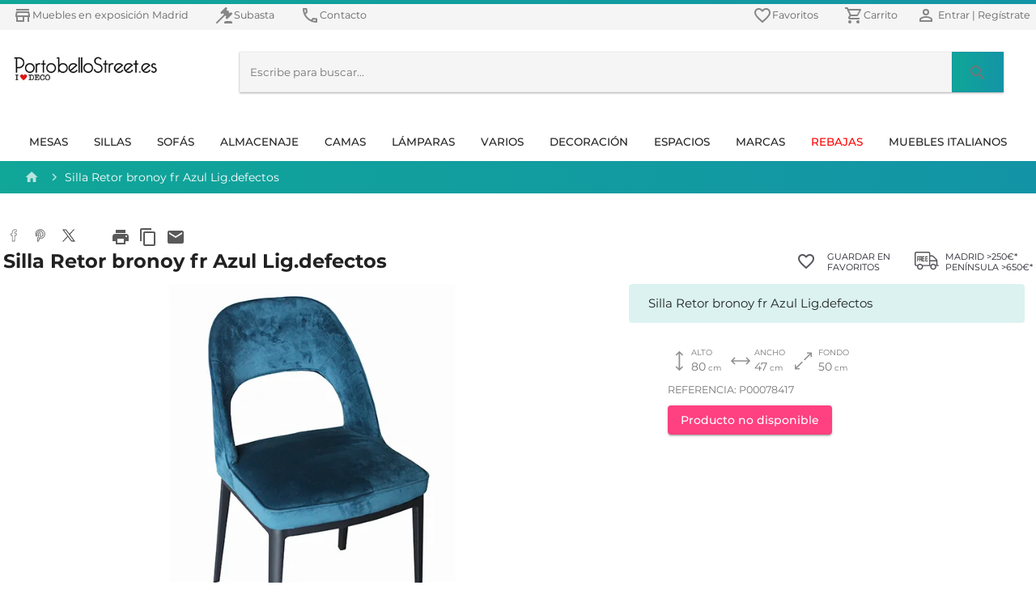

--- FILE ---
content_type: application/javascript
request_url: https://www.portobellostreet.es/647.7d425b9ab51ab349456e.js
body_size: 659
content:
(()=>{"use strict";var e,r,t,o={},p={};function a(e){var r=p[e];if(void 0!==r)return r.exports;var t=p[e]={exports:{}};return o[e](t,t.exports,a),t.exports}a.m=o,a.x=()=>{var e=a.O(void 0,[592],()=>a(8117));return a.O(e)},e=[],a.O=(r,t,o,p)=>{if(!t){var n=1/0;for(c=0;c<e.length;c++){for(var[t,o,p]=e[c],s=!0,i=0;i<t.length;i++)(!1&p||n>=p)&&Object.keys(a.O).every(e=>a.O[e](t[i]))?t.splice(i--,1):(s=!1,p<n&&(n=p));s&&(e.splice(c--,1),r=o())}return r}p=p||0;for(var c=e.length;c>0&&e[c-1][2]>p;c--)e[c]=e[c-1];e[c]=[t,o,p]},a.n=e=>{var r=e&&e.__esModule?()=>e.default:()=>e;return a.d(r,{a:r}),r},a.d=(e,r)=>{for(var t in r)a.o(r,t)&&!a.o(e,t)&&Object.defineProperty(e,t,{enumerable:!0,get:r[t]})},a.f={},a.e=e=>Promise.all(Object.keys(a.f).reduce((r,t)=>(a.f[t](e,r),r),[])),a.u=e=>"common.81c4bf2f05d36d2b7079.js",a.miniCssF=e=>{},a.o=(e,r)=>Object.prototype.hasOwnProperty.call(e,r),a.j=647,a.tu=e=>(void 0===r&&(r={createScriptURL:e=>e},"undefined"!=typeof trustedTypes&&trustedTypes.createPolicy&&(r=trustedTypes.createPolicy("angular#bundler",r))),r.createScriptURL(e)),a.p="",(()=>{var e={647:1};a.f.i=(r,t)=>{e[r]||importScripts(a.tu(a.p+a.u(r)))};var r=self.webpackChunkclient_app=self.webpackChunkclient_app||[],t=r.push.bind(r);r.push=r=>{var[o,p,n]=r;for(var s in p)a.o(p,s)&&(a.m[s]=p[s]);for(n&&n(a);o.length;)e[o.pop()]=1;t(r)}})(),t=a.x,a.x=()=>a.e(592).then(t),a.x()})();